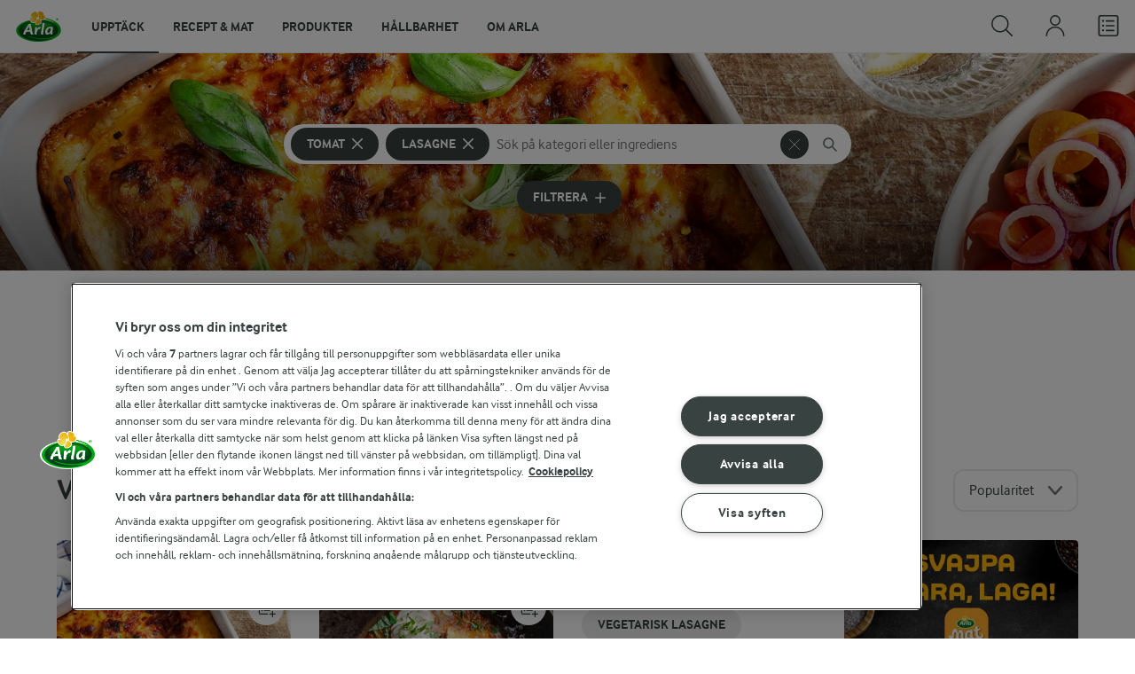

--- FILE ---
content_type: text/javascript
request_url: https://www.arla.se/UI/js/chunk-2d0e1d54.e9b000bc.js
body_size: 9466
content:
(window["webpackJsonp"]=window["webpackJsonp"]||[]).push([["chunk-2d0e1d54"],{"7bb5":function(e,t,a){"use strict";a.r(t);var r,s=function(){var e=this,t=e.$createElement,a=e._self._c||t;return a("autocomplete",{ref:"autocomplete",staticClass:"c-facet__search-bar-autocomplete",attrs:{search:e.search,placeholder:e.model.placeholderText,"aria-label":e.model.placeholderText,"get-result-value":e.getResultValue},on:{submit:e.submitSearchResult},scopedSlots:e._u([{key:"default",fn:function(t){var r=t.rootProps,s=t.inputProps,c=t.inputListeners,n=t.resultListProps,i=t.resultListListeners,o=t.results,u=t.resultProps;return[a("div",e._b({},"div",r,!1),[a("div",{staticClass:"c-facet__search-bar-input-tags"},[a("div",{staticClass:"c-facet__search-bar-input-field-wrap u-flex u-flex-align-center"},[a("label",{staticClass:"u-hidden-visually",attrs:{for:"search-input"}},[e._v(" "+e._s(e.model.accessibility.searchBarInputLabel)+" ")]),e.placeholder.length?a("input",e._g(e._b({ref:"input",staticClass:"c-facet__search-bar-input-field u-ml--xs u-mr--xs",class:["autocomplete-input",{"autocomplete-input-focused":e.focused,"has-placeholder":e.placeholder.length}],attrs:{id:"search-input",type:"text",placeholder:e.placeholder},on:{focus:e.handleFocus,blur:e.handleBlur}},"input",s,!1),c)):a("input",e._g(e._b({ref:"input",staticClass:"c-facet__search-bar-input-field u-ml--xs u-mr--xs",class:["autocomplete-input",{"autocomplete-input-focused":e.focused}],attrs:{id:"search-input",type:"text"},on:{focus:e.handleFocus,blur:e.handleBlur}},"input",s,!1),c)),e.isLoading?a("Loader",{staticClass:"u-mr--xxs",attrs:{color:"medium-gray",size:"small"}}):a("button",{staticClass:"c-button--no-styles c-button--icon c-button--icon-round c-button--icon-x-small c-button--icon-white u-flex-align-center  u-mr--xxs",attrs:{"aria-label":e.model.accessibility.searchButtonLabel}},[a("Icon",{staticClass:"u-flex-shrink-0 u-ml--a u-mr--a",attrs:{icon:e.iconSearchBold,size:16,fill:"dark-gray"}})],1)],1),"desktop"==e.$mq||e.hideTags||!e.store.state.tags.length&&!e.store.state.searchTerms.length?e._e():a("div",{staticClass:"c-facet__search-bar-input-mobile-tags u-mt--s"},[a("div",{staticClass:"c-facet__search-bar-input-mobile-tag-scroller u-flex "},[e._l(e.store.state.tags,(function(t){return a("TagItem",{key:t.uid,staticClass:"u-ml--xs",class:{"c-button--low-price":e.checkIfLowPriceTag(t.uid)},attrs:{model:t,"aria-label":e.model.accessibility.removeTagButtonLabel},on:{removeTag:e.removeTag}})})),e._l(e.store.state.searchTerms,(function(t){return a("SearchTermItem",{key:t,staticClass:"u-ml--xs",attrs:{model:t,"aria-label":e.model.accessibility.removeTagButtonLabel},on:{removeTerm:e.removeSearchTerm}})}))],2)])]),a("div",e._g(e._b({staticClass:"c-facet__search-bar-autocomplete-list u-bare-list u-text-align--left",style:{},attrs:{"aria-label":e.model.accessibility.suggestionListLabel}},"div",n,!1),i),[o.length?a("span",{staticClass:"c-facet__search-bar-autocomplete-list-arrow"}):a("span",[a("div",{staticClass:"u-hidden-visually-screen",attrs:{role:"option"}},[e._v(" "+e._s(e.model.accessibility.emptyStateLabel)+" ")])]),e.recentSearchShown&&o.length?[a("span",{staticClass:"c-facet__search-bar-autocomplete-item-title is-first-item u-flex u-font-size-small u-text-uppercase u-font-bold u-text-nowrap"},[e._v(" "+e._s(e.model.recentSearchTitle)+" ")]),a("div",{ref:"scrollableContainer",staticClass:"c-facet__search-bar-facets-container"},e._l(o,(function(t,r){return a("div",e._b({key:t.id,staticClass:"c-facet__search-bar-autocomplete-item u-font-size-large",domProps:{innerHTML:e._s(t.name)}},"div",u[r],!1))})),0)]:[o.length&&e.getTags(o).length?a("span",{staticClass:"c-facet__search-bar-autocomplete-item-title is-first-item u-flex u-font-size-small u-text-uppercase u-font-bold u-text-nowrap"},[e._v(" "+e._s(e.model.tagsTitle)+" ("+e._s(e.getTags(o).length)+") ")]):e._e(),a("div",{ref:"scrollableContainer",staticClass:"c-facet__search-bar-facets-container"},e._l(e.getTags(o),(function(t){return a("div",e._b({key:u[t.index].uid,staticClass:"c-facet__search-bar-autocomplete-item u-font-size-large",domProps:{innerHTML:e._s(t.hightLightedName)}},"div",u[t.index],!1))})),0),o.length&&e.getFacets(o).length?a("span",{staticClass:"c-facet__search-bar-autocomplete-item-title u-flex u-font-size-small u-text-uppercase u-font-bold u-text-nowrap",class:{"is-first-item":!e.getTags(o).length,"u-mt--xs":e.getTags(o).length}},[e._v(" "+e._s(e.model.facetTitle)+" ")]):e._e(),e._l(e.getFacets(o),(function(t){return a("div",e._b({key:t.name,staticClass:"c-facet__search-bar-autocomplete-item u-font-size-large",domProps:{innerHTML:e._s(t.name)}},"div",u[t.index],!1))}))]],2)])]}}])})},c=[],n=(a("99af"),a("4de4"),a("7db0"),a("d81d"),a("b0c0"),a("ac1f"),a("841c"),a("f3f3")),i=a("d0ff"),o=(a("96cf"),a("c964")),u=a("a1c0"),l=a.n(u),h=a("95bf"),d=a("a122"),f=a("ca9e"),m=a("f3bf"),p=a("ab65"),g=a("3c75"),b=a("e012"),v=a("ef1a"),_=a("5922"),T=a("2a68"),x=a("8936"),w={components:{Autocomplete:h["a"],Icon:g["a"],Loader:b["a"],SearchTermItem:_["a"],TagItem:v["a"]},props:{model:{type:Object,required:!0},focusOnShowUp:{type:Boolean,default:!1},hideTags:{type:Boolean,default:!1},placeholder:{type:String,default:""}},data:function(){return{iconSearchBold:l.a,value:"",store:p["a"],cancelToken:null,results:[],filteredResults:[],isLoading:!1,focused:!1,recentSearchShown:!1,savedSearch:null}},computed:{recentSearch:function(){var e=this.store.state.recentSearch;return e},isFacetZero:function(){var e=this.store.state,t=e.tags,a=e.searchTerms;return!t.length&&!a.length},showRecentSearch:function(){var e=this.isFacetZero,t=this.recentSearch;return e&&t.length}},mounted:function(){this.focusOnShowUp&&this.focusInput()},methods:{search:function(e){var t=this;return Object(o["a"])(regeneratorRuntime.mark((function a(){var s,c,o,u,l,h,m,p,g,b,v;return regeneratorRuntime.wrap((function(a){while(1)switch(a.prev=a.next){case 0:if(s=t.showRecentSearch,c=t.recentSearch,0!=e.length){a.next=5;break}if(t.recentSearchShown=!0,!s){a.next=5;break}return a.abrupt("return",Object(i["a"])(c));case 5:if(!(e.length<2)){a.next=7;break}return a.abrupt("return",[]);case 7:return t.recentSearchShown=!1,t.isLoading=!0,o=t.store.getters.tagUids,r&&r.cancel(),r=d["a"].createCancelToken(),a.next=14,f["a"].search.get({query:e,tagUids:o,cancelToken:r});case 14:if(u=a.sent,l=u.data,h=l.facets,m=l.tags,p=t.store.state.tags,g=m.filter((function(e){var t=e.uid,a=p.find((function(e){return e.uid==t}));return!a})),b=t.sortTags(e,g),v=[].concat(Object(i["a"])(b),Object(i["a"])(h)).map((function(e,t){return Object(n["a"])(Object(n["a"])({},e),{},{index:t})})),t.filteredResults=Object(i["a"])(v),t.isLoading=!1,!t.savedSearch){a.next=27;break}return t.submitSearchResult(),a.abrupt("return",[]);case 27:return a.abrupt("return",v);case 28:case"end":return a.stop()}}),a)})))()},sortTags:function(e,t){return Object(m["a"])(e,t)},handleFocus:function(){this.focused=!0},handleBlur:function(){this.focused=!1},focusInput:function(){this.$refs.input.focus()},getFacets:function(e){return e.filter((function(e){var t=e.uid;return!t}))},getTags:function(e){return e.filter((function(e){var t=e.uid;return t}))},getResultValue:function(){return this.value=this.$refs.input.value,""},submitSearchResult:function(e){var t=this;return Object(o["a"])(regeneratorRuntime.mark((function a(){var r,s,c,n;return regeneratorRuntime.wrap((function(a){while(1)switch(a.prev=a.next){case 0:if(!t.isLoading){a.next=3;break}return t.savedSearch=t.$refs.autocomplete.value,a.abrupt("return");case 3:if(s=e,t.store.dispatch("showLoader"),c="desktop"!=t.$mq,n=t.filteredResults[0],!s||!s.searchTerms){a.next=10;break}return t.selectItemFromRecentHistory(s),a.abrupt("return");case 10:e||!n||n.name.toLowerCase()!=t.value.toLowerCase()&&n.name.toLowerCase()!=t.savedSearch||(s=n,t.$refs.autocomplete.value="",t.$refs.input.blur()),s&&s.uid?(T["a"].selectTagFromAutocomplete(s.name,t.value),t.store.dispatch("addTag",{tag:s,addItemToStart:c}),T["a"].currentTagCombination()):s&&s.tags?(t.store.dispatch("setTags",{tags:s.tags}),T["a"].selectFacetFromAutocomplete(s.name,t.value)):(t.store.dispatch("updateSearchTerms",{searchTerm:t.$refs.autocomplete.value}),T["a"].freeTextSearch(t.$refs.autocomplete.value),t.$refs.autocomplete.value="",t.$refs.input.blur()),t.savedSearch=null,t.store.dispatch("saveRecentSearch",null===(r=s)||void 0===r?void 0:r.slug),t.store.dispatch("setMobileAutoCompleteVisibility",{value:!1}),x["a"].updatePage();case 16:case"end":return a.stop()}}),a)})))()},selectItemFromRecentHistory:function(e){var t=e.searchTerms,a=e.tags;this.store.dispatch("setTags",{tags:a}),this.store.dispatch("setSearchTerms",{searchTerms:t}),this.store.dispatch("setMobileAutoCompleteVisibility",{value:!1}),x["a"].updatePage()},removeSearchTerm:function(e){var t=this;return Object(o["a"])(regeneratorRuntime.mark((function a(){return regeneratorRuntime.wrap((function(a){while(1)switch(a.prev=a.next){case 0:T["a"].removeTag(e,"Top Menu"),t.store.dispatch("removeSearchTerm",{searchTerm:e}),x["a"].updatePage();case 3:case"end":return a.stop()}}),a)})))()},removeTag:function(e){var t=this;return Object(o["a"])(regeneratorRuntime.mark((function a(){return regeneratorRuntime.wrap((function(a){while(1)switch(a.prev=a.next){case 0:T["a"].removeTag(e.name,"Top Menu"),t.store.dispatch("removeTag",{tag:e}),x["a"].updatePage();case 3:case"end":return a.stop()}}),a)})))()},checkIfLowPriceTag:function(e){var t=this.store.state.lowPriceTags;return!!t&&t.filter((function(t){return t.uid==e})).length}}},S=w,C=a("2877"),y=Object(C["a"])(S,s,c,!1,null,null,null);t["default"]=y.exports}}]);